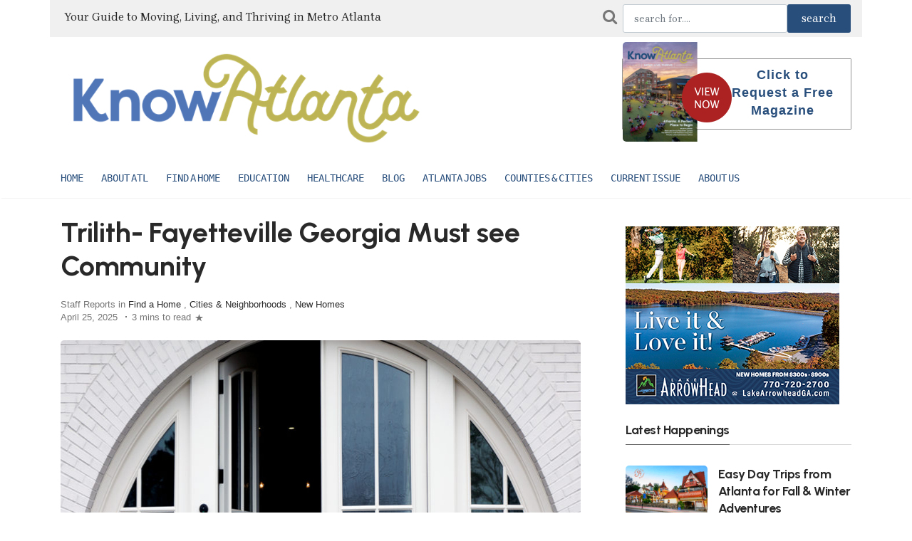

--- FILE ---
content_type: text/html; charset=UTF-8
request_url: https://www.knowatlanta.com/feature-stories-on-atlanta/pinewood-forest
body_size: 11761
content:
<!DOCTYPE html>
<html lang="en">
	<head>
		<!-- Meta tags -->
		<meta charset="utf-8">
		<meta name="viewport" content="width=device-width, initial-scale=1">
		<title>Trilith- Fayetteville Georgia Must see Community | KnowAtlanta - Atlanta's Relocation Guide</title>
		
		
		<link rel="shortcut icon" href="/favicon.ico">
		<meta name="theme-color" content="#ffffff">

		<link rel="apple-touch-icon-precomposed" sizes="57x57" href="/favico/apple-touch-icon-57x57.png" />
		<link rel="apple-touch-icon-precomposed" sizes="114x114" href="/favico/apple-touch-icon-114x114.png" />
		<link rel="apple-touch-icon-precomposed" sizes="72x72" href="/favico/apple-touch-icon-72x72.png" />
		<link rel="apple-touch-icon-precomposed" sizes="144x144" href="/favico/apple-touch-icon-144x144.png" />
		<link rel="apple-touch-icon-precomposed" sizes="60x60" href="/favico/apple-touch-icon-60x60.png" />
		<link rel="apple-touch-icon-precomposed" sizes="120x120" href="/favico/apple-touch-icon-120x120.png" />
		<link rel="apple-touch-icon-precomposed" sizes="76x76" href="/favico/apple-touch-icon-76x76.png" />
		<link rel="apple-touch-icon-precomposed" sizes="152x152" href="/favico/apple-touch-icon-152x152.png" />
		<link rel="icon" type="image/png" href="/favico/favicon-196x196.png" sizes="196x196" />
		<link rel="icon" type="image/png" href="/favico/favicon-96x96.png" sizes="96x96" />
		<link rel="icon" type="image/png" href="/favico/favicon-32x32.png" sizes="32x32" />
		<link rel="icon" type="image/png" href="/favico/favicon-16x16.png" sizes="16x16" />
		<link rel="icon" type="image/png" href="/favico/favicon-128.png" sizes="128x128" />
		<meta name="msapplication-TileImage" content="/favico/mstile-144x144.png" />
		<meta name="msapplication-square70x70logo" content="/favico/mstile-70x70.png" />
		<meta name="msapplication-square150x150logo" content="/favico/mstile-150x150.png" />
		<meta name="msapplication-wide310x150logo" content="/favico/mstile-310x150.png" />
		<meta name="msapplication-square310x310logo" content="/favico/mstile-310x310.png" />


			<meta name="robots" content="index,follow" />
	<meta name="description" content="When Trilith Studios opened its doors four years ago, the one-million-square-foot campus did something remarkable: it helped turn Georgia into the number one filming location in th...">
	<meta property="og:description" content="When Trilith Studios opened its doors four years ago, the one-million-square-foot campus did something remarkable: it helped turn Georgia into the number one filming location in th..." />
	<meta property="og:title" content="Trilith- Fayetteville Georgia Must see Community | KnowAtlanta - Atlanta's Relocation Guide" />
	<meta property="og:site_name" content="knowatlanta.com" />
	<meta property="og:url" content="https://www.knowatlanta.com/feature-stories-on-atlanta/pinewood-forest"/>

		<!-- Bootstrap, Font Awesome, Aminate, Owl Carausel, Normalize CSS -->
		<link href="/css/bootstrap.css" rel="stylesheet">
		<link href="/css/font-awesome.min.css" rel="stylesheet">
		<link href="/css/owl.carousel.min.css" rel="stylesheet">
		<link href="/css/owl.theme.default.min.css" rel="stylesheet">

		<!-- Site CSS -->
		<link href="/css/style.css" rel="stylesheet">
		<link href="/css/widgets.css" rel="stylesheet">
		<link href="/css/color-default.css" rel="stylesheet">
		<link href="/css/responsive.css" rel="stylesheet">
		<link href="/assets/css/theme-main.min.css" rel="stylesheet">

		<!-- Google fonts-->
		<link href="https://fonts.googleapis.com/css2?family=Urbanist:wght@700;800&family=Brygada+1918:wght@400;600;700&display=swap" rel="stylesheet">

		<!-- Icons fonts-->
		<link href="/css/fontello.css" rel="stylesheet">
		
		<!-- Bootstrap Icons -->
    	<link href="https://cdn.jsdelivr.net/npm/bootstrap-icons@1.11.3/font/bootstrap-icons.css" rel="stylesheet">

			<style>
	
	.entry-main-content img, .entry-main-content img.alignleft {
		float:left;
		margin-right: 20px
	}
	.entry-main-content img.alignright {
		float:right;
		margin-left: 20px;
	}
	.highlightText {
		color: #2C82BE;
	}
	.workHeader {
		vertical-align: middle;
		padding-right: 10px;
		text-align: right;
	}
	.workText {
		vertical-align: middle;
		font-size: 140%;
		text-align: right;
	}

	A.subLink {
		font-size: 18px; color: var(--blue-ridge); text-decoration: underline;
	}
</style>

		<style>
			:root {
				--magnolia: #E9EBDC;
				--coastal-blue: #5276B6;
				--clay: #DB5B3D;
				--moss: #BCB454;
				--mustard: #ECA949;
				--white: #ffffff;
				--brick: #5B1A1E;
				--peach: #E5906F;
				--olive: #7B7B48;
				--juniper: #3B5F60;
				--blue-ridge: #284E7C;
				--sky: #DAE4EE;
				--brygada: 'Brygada 1918', serif;
				--urbanist: 'Urbanist', sans-serif;
			}
			
			body {
				font-family: var(--brygada);
			}
			
			h1, h2, h3, h4, h5, h6 {
				font-family: var(--urbanist);
				font-weight: 700;
				letter-spacing: -0.5px;
			}
			
			.colorLink {color: var(--blue-ridge); font-weight: bold;}
			.colorUlLink {
				text-decoration: underline;
				text-decoration-color: var(--blue-ridge);
				font-weight: bold;
			}
			.highlightText {
				color: var(--blue-ridge);
			}
			.logo_address_f {
				width: 270px;
				margin-right: 30px;
			}
			.address_f {
				font-size: 15px;
				margin: 10px 0 20px 0;
				line-height: 18px;
				width: 100%;
			}
			#footer-articles a {
				color: #fff;
			}
			.footer-lower {
				width: 100%;
				margin: auto;
				padding: 20px 20px 0px 20px;
				/* height: 72px; */
				background-color: var(--juniper);
				color: #b0b0b0;
				font-size: 12px;
				text-transform: uppercase;
				text-align: center;
			}

			/* Footer */
	        .ka-footer {
	            background: var(--mustard);
	            color: #fff;
	            text-align: center;
	            padding: 2.3rem 0 1.5rem 0;
	        }
	        .ka-btn-main {
	            margin: 1.5rem 0;
	            background: var(--mustard);
	            color: #333 !important;
	        }
	        .ka-btn-main:hover {
	            background: var(--blue-ridge);
	            color: #fff !important;
	        }
	        .ka-footer .ka-socials a {
	            display: inline-block;
	            margin: 0 0.33rem;
	            color: #fff;
	            font-size: 1.45rem;
	            transition: color .2s;
	        }
	        .ka-footer .ka-socials a:hover {
	            color: var(--blue-ridge);
	        }
	        .ka-footer small {
	            font-size: 0.92rem;
	            color: #eee;
	            margin-top: 1.3rem;
	            display: block;
	        }

			.modal-backdrop {
				background-color: #f4f4f4;
				opacity: 0.98;
			}
		</style>
	</head>
	<body class="archive">
		<div class="wrapper">
			<div class="container">
				<div class="row">
					<div class="d-none col-lg-8 d-lg-block" style="background-color: #F0F0F0; padding: 12px 6px 16px 20px; vertical-align: middle;">
						
							<span style="font-size:16px">Your Guide to Moving, Living, and Thriving in Metro Atlanta</span>
						
					</div>
					<div class="col-md-12 col-lg-4 align-self-end mb-4 mb-md-0" style="background-color: #F0F0F0; padding: 6px 16px;">
						<form action="https://www.knowatlanta.com/article-search" method="POST">
							<div id="my_name_gvlaaBftU4rweVJS_wrap" style="display:none;">
        <input name="my_name_gvlaaBftU4rweVJS" type="text" value="" id="my_name_gvlaaBftU4rweVJS">
        <input name="valid_from" type="text" value="[base64]">
    </div>
							<input type="hidden" name="_token" value="k0n0NWJbDmeQzt2dOAdoNRAOEIug8mdyVO2xmd1t">							<div class="d-flex">
								<i class="fa fa-search pr-2" style="font-size: 22px; color: #777777; padding-top: 6px"></i>
								<input name="searchTerm" id="searchTerm" value="" class="form-control" placeholder="search for....">
								<input class="btn btn-active" type="submit" name="searchbtn" id="searchbtn" value="search" style="font-size:1rem">
							</div>
						</form>
					</div>
				</div>
			</div>
		</div>


		<div class="top-scroll-bar"></div>
		
		<div class=" d-lg-none d-md-block d-sm-block">
			<div class="">
				<div class="container mobile-menu-fixed pr-5"> 
					<div class="header-inner shadowfiend-site-container">
						<div class="logo" style="height: 65px">
							 
								<a href="/"><img style="max-height: 65px" src="/images/ka-logo-600w.png" class="" alt="Know Atlanta"></a>
							
						</div>
						
					</div>

					<a href="javascript:void(0)" class="menu-toggle-icon">
						<span class="lines"></span>
					</a>
				</div> 
			</div>         

			<div class="mobi-menu">
				<div class="mobi-menu__logo navbar-brand">
					 
						<a href="/"><img style="max-height: 120px" src="/images/ka-logo-600w.png" class="" alt="Know Atlanta"></a>
					
					 
				</div>
				
				<nav>
					<ul><li><a href="/">Home</a></li><li class="menu-item-has-children"><a href="/category/about-atlanta/">About ATL</a><ul class="sub-menu"><li><a href="/blog/">Atlanta News</a></li><li><a href="/category/feature-stories-on-atlanta/">Atlanta Features</a></li><li><a href="/category/about-atlanta/atlanta-basics/">Atlanta information</a></li><li><a href="/category/about-atlanta/things-to-do/">Atlanta area things to do</a></li><li><a href="/category/about-atlanta/where-to-stay/">Where to stay</a></li></ul></li><li class="menu-item-has-children"><a href="/category/find-a-home/">Find a Home</a><ul class="sub-menu"><li><a href="/category/find-a-home/new-homes/">Metro Atlanta New Home Builders</a></li><li><a href="/category/find-a-home/active-55-senior-living/">Active 55+/Senior living</a></li><li><a href="/category/find-a-home/realtor-home-services/">Realtors &amp; Relocation Companies</a></li><li><a href="/category/find-a-home/leasing/">Leasing- Apartments and Corporate rentals</a></li><li><a href="/category/find-a-home/luxury-homes/">Luxury Homes</a></li><li><a href="/category/find-a-home/finance-mortgage-insurance/">Banking and Mortgages</a></li><li><a href="/category/find-a-home/cable-and-utilities/">Utility Providers</a></li></ul></li><li class="menu-item-has-children"><a href="/category/education/">Education</a><ul class="sub-menu"><li><a href="/category/education/private-schools/">Atlanta Private Schools</a></li><li><a href="/category/education/early-education/">Daycares & Preschools</a></li><li><a href="/category/education/specialty-schools/">Special Needs Schools</a></li><li><a href="/category/education/public-schools/">Public Schools</a></li><li><a href="/category/education/colleges-universities/">Colleges/Universities/Tech Schools</a></li></ul></li><li><a href="/category/health-care/">Healthcare</a></li><li><a href="/blog">Blog</a></li><li><a href="/category/business/">Atlanta Jobs</a></li><li class="menu-item-has-children"><a href="/atlanta-metro-counties-cities/">Counties & Cities</a><ul class="sub-menu"><li><a href="/atlanta-metro-counties-cities/">County/City Data</a></li><li><a href="/category/city-focus/">City/Neighborhood Articles</a></li></ul></li><li><a href="/publications/">Current Issue</a></li><li class="menu-item-has-children"><a href="/knowatlanta/">About Us</a><ul class="sub-menu"><li><a href="https://www.nspmag.com">About New South Publishing Inc.</a></li><li><a href="/advertising/">Advertising</a></li><li><a href="/contact-us-2/">Contact Us</a></li></ul></li></ul>
				</nav>                
			</div>
		</div>

		
		<div class="pt-2 pt-md-0" id="wrapper">
			<header id="header" class="d-lg-block d-none">
				<div class="container">
					<div class="align-items-center w-100">
						<div class="header-inner shadowfiend-site-container">
							<div class="logo">
								<h1 class="logo float-left navbar-brand">
									 
									<a href="/"><img style="max-height: 140px" src="/images/ka-logo-600w.png" class="" alt="Know Atlanta"></a>
									
								</h1>
							</div>
							<div class="header-right float-right w-50 header-banner">
								<div class="request_mg_header float_right">
									<div id="wp_editor_widget-2" class="widgetSidebar">
										<p><a href="https://www.knowatlanta.com/magazine/knowatlanta-winter-2026" target="_blank"><img class="alignnone size-full wp-image-66" src="https://d2mrsnb46xvx0x.cloudfront.net/wp-content/uploads/2026/01/winter26-viewNow.png" alt=""></a></p>
										<p><a href="https://www.knowatlanta.com/request-magazine">Click to Request a Free Magazine</a></p>
									</div>
								</div>
							</div>
						</div>    
					</div>
					<div class="clearfix"></div>
				</div>
				<nav id="main-menu" class="stick d-lg-block d-none">
					<div class="container">
						<div class="menu-primary">
							
							<ul><li><a href="/">Home</a></li><li class="menu-item-has-children"><a href="/category/about-atlanta/">About ATL</a><ul class="sub-menu"><li><a href="/blog/">Atlanta News</a></li><li><a href="/category/feature-stories-on-atlanta/">Atlanta Features</a></li><li><a href="/category/about-atlanta/atlanta-basics/">Atlanta information</a></li><li><a href="/category/about-atlanta/things-to-do/">Atlanta area things to do</a></li><li><a href="/category/about-atlanta/where-to-stay/">Where to stay</a></li></ul></li><li class="menu-item-has-children"><a href="/category/find-a-home/">Find a Home</a><ul class="sub-menu"><li><a href="/category/find-a-home/new-homes/">Metro Atlanta New Home Builders</a></li><li><a href="/category/find-a-home/active-55-senior-living/">Active 55+/Senior living</a></li><li><a href="/category/find-a-home/realtor-home-services/">Realtors &amp; Relocation Companies</a></li><li><a href="/category/find-a-home/leasing/">Leasing- Apartments and Corporate rentals</a></li><li><a href="/category/find-a-home/luxury-homes/">Luxury Homes</a></li><li><a href="/category/find-a-home/finance-mortgage-insurance/">Banking and Mortgages</a></li><li><a href="/category/find-a-home/cable-and-utilities/">Utility Providers</a></li></ul></li><li class="menu-item-has-children"><a href="/category/education/">Education</a><ul class="sub-menu"><li><a href="/category/education/private-schools/">Atlanta Private Schools</a></li><li><a href="/category/education/early-education/">Daycares & Preschools</a></li><li><a href="/category/education/specialty-schools/">Special Needs Schools</a></li><li><a href="/category/education/public-schools/">Public Schools</a></li><li><a href="/category/education/colleges-universities/">Colleges/Universities/Tech Schools</a></li></ul></li><li><a href="/category/health-care/">Healthcare</a></li><li><a href="/blog">Blog</a></li><li><a href="/category/business/">Atlanta Jobs</a></li><li class="menu-item-has-children"><a href="/atlanta-metro-counties-cities/">Counties & Cities</a><ul class="sub-menu"><li><a href="/atlanta-metro-counties-cities/">County/City Data</a></li><li><a href="/category/city-focus/">City/Neighborhood Articles</a></li></ul></li><li><a href="/publications/">Current Issue</a></li><li class="menu-item-has-children"><a href="/knowatlanta/">About Us</a><ul class="sub-menu"><li><a href="https://www.nspmag.com">About New South Publishing Inc.</a></li><li><a href="/advertising/">Advertising</a></li><li><a href="/contact-us-2/">Contact Us</a></li></ul></li></ul>
							<span></span>
						</div>
					</div>
				</nav>        
			</header>


			<main id="content">
				<div class="content-widget">
					<div class="container">
						
						
							

	<div class="row">
		<div class="col-md-8">
			<div class="entry-header">                        
				<div class="mb-5">
					<h1 class="entry-title mb-4 mt-0">Trilith- Fayetteville Georgia Must see Community</h1>
					<div class="entry-meta align-items-center mb-4">
						 Staff Reports 
						in 							<a href="https://www.knowatlanta.com/category/find-a-home" rel="category tag">Find a Home</a> 
							, 
													<a href="https://www.knowatlanta.com/category/city-focus" rel="category tag">Cities &amp; Neighborhoods</a> 
							, 
													<a href="https://www.knowatlanta.com/category/new-homes" rel="category tag">New Homes</a> 
							 
												<br>
												<span>April 25, 2025</span>
						<span class="middotDivider"></span>
						<span class="readingTime" title="3 mins to read">3 mins to read</span>
						<span class="svgIcon svgIcon--star">
							<svg class="svgIcon-use" width="15" height="15">
								<path d="M7.438 2.324c.034-.099.09-.099.123 0l1.2 3.53a.29.29 0 0 0 .26.19h3.884c.11 0 .127.049.038.111L9.8 8.327a.271.271 0 0 0-.099.291l1.2 3.53c.034.1-.011.131-.098.069l-3.142-2.18a.303.303 0 0 0-.32 0l-3.145 2.182c-.087.06-.132.03-.099-.068l1.2-3.53a.271.271 0 0 0-.098-.292L2.056 6.146c-.087-.06-.071-.112.038-.112h3.884a.29.29 0 0 0 .26-.19l1.2-3.52z"></path>
							</svg>
						</span>
					</div>
											<figure class="image zoom mt-4 mb-4">
							<img src="//d2mrsnb46xvx0x.cloudfront.net/wp-content/uploads/2018/07/pinewood_forest_profile-900x500.jpg" class="attachment-post-thumbnail size-post-thumbnail wp-post-image" alt="Trilith- Fayetteville Georgia Must see Community" width="900" height="500">
						</figure><!-- .post-thumbnail -->
									</div>    
			</div>


			<article class="entry-wraper mb-5">
				<div class="entry-left-col">
					<div class="social-sticky">
						<a class="fb" href="https://www.facebook.com/sharer.php?u=https%3A%2F%2Fwww.knowatlanta.com%2Ffeature-stories-on-atlanta%2Fpinewood-forest&amp;t=Trilith-+Fayetteville+Georgia+Must+see+Community" title="Share on Facebook" target="_blank"><i class="fa fa-facebook"></i></a>
						<a class="tw" href="https://twitter.com/intent/tweet?source=https%3A%2F%2Fwww.knowatlanta.com%2Ffeature-stories-on-atlanta%2Fpinewood-forest&amp;text=Trilith-+Fayetteville+Georgia+Must+see+Community" target="_blank" title="Tweet"><i class="fa fa-twitter"></i></a>
						<a href="http://pinterest.com/pin/create/button/?url=https%3A%2F%2Fwww.knowatlanta.com%2Ffeature-stories-on-atlanta%2Fpinewood-forest&amp;description=Trilith-+Fayetteville+Georgia+Must+see+Community" target="_blank" title="Pin it"><i class="fa fa-pinterest"></i></a>
					</div>
				</div>
				
				<div class="entry-main-content">

					<p><p>When <a href="https://www.trilithstudios.com/">Trilith Studios</a> opened its doors four years ago, the one-million-square-foot campus did something remarkable: it helped turn Georgia into the number one filming location in the world. Myriad blockbusters, including many within the Marvel Universe, have been produced on the property, which is located just south of Atlanta in <a href="https://fayetteville-ga.gov/">Fayetteville</a>. Approximately 4,000 people work on the production campus every day, and a thriving industry has sprung up around the studio. And while that is an incredible feat, the studio has also done something else that is equally unprecedented: it has prompted the creation of an entire town directly across the street.</p>
<p>Situated on 235 exquisite acres of bucolic farmland, <a href="https://www.trilith.com/">Trilith</a> is a community unlike any other. “The original idea was to create a community that was planned around the ecosystem of the film industry. But it has become a cluster for creatives,” says Rob Parker, president of Trilith, LLC. “This is now a community for storytellers, artists, and their patrons. Just like musicians go to Nashville and gymnasts go to Colorado Springs, storytellers are coming to  Trilith.”</p>
<p>What’s attracting those individuals is the genuinely unique live-work-play environment of Trilith, which is distinctly different from other master-planned communities. On the residential side, the community will feature 600 single-family homes, 100 townhomes and 600 multifamily apartment units. The community can even accommodate micro-homes and tiny homes. When it comes to features, the homes boast everything from gourmet kitchens and 10-foot ceilings to private courtyards and professional landscaping, and homeowners can work with the community’s design team to customize their residences. Furthermore, each home within Pinewood Forest is 100 percent geothermal and uses the Earth’s constant temperature to heat or cool with greater efficiency, saving homeowners between 40 and 70 percent on their HVAC bills.</p>
<blockquote><p>Each home within Trilith is 100 percent geothermal and uses the Earth’s constant temperature to heat or cool with greater efficiency, saving homeowners between 40 and 70 percent on their HVAC bills.</p></blockquote>
<p>What’s more, the setting in which these homes are located is beyond what people might expect when thinking about a location that’s south of a major metropolitan city and only 20 minutes from <a href="https://www.atl.com/">Hartsfield-Jackson Atlanta International Airport.</a> In addition to the entire community being situated on beautiful forest land, Parker notes that more than 50 percent of the community has been dedicated for green space, a wetland preserve and boardwalks that traverse the property. “Every home is either located on a park or within a block of a park,” he says. “There are patches of green everywhere you look. We’ve basically looked at golf course living and given the golf course to everybody.</p>
<p>Of course, what truly makes Trilith stand out is the fact that it has managed to blend a rural setting with an urban feel. In fact, the town’s design is steeped in new urbanism, which promotes environmentally friendly living habits through the creation of walkable neighborhoods. And that is exactly what the Trilith team have done by devising a spectacular European-meets-Southern-inspired Town Center that is the focal point of the community. The 25-acre district, located in the heart of the town, will include everything residents could ever want just footsteps from their front doors: 12 chef-driven restaurants, a performing arts center, a boutique hotel and a select service/extended stay hotel, more than 70,000 square feet of retail and commercial space, a 60,000-square-foot Piedmont Wellness Center, galleries and collaborative working space, as well as traditional amenities like pools, sports courts and more. There is even a micro-school that speaks to the educational needs of highly creative children; <a href="https://www.theforest.school/">The Forest School</a> uses Socratic discussions, e-learning, hands-on projects, apprenticeships and more to provide students with a self-paced, purposeful education.</p>
<p>“With Trilith, we wanted to answer the question, ‘Is there a better way to live?’” We looked at how people thrive, how they flourish. We considered happiness factors, and we have built all of that into this community,” Parker observes.</p>
<p>The community is planning for 1,300 residences to be completed within seven to ten years. While that is underway, the focus is on  the Town Center,  where the community comes to life with dining &amp; shopping. And as the town rises from the farmland that surrounds it, people of all ages are flocking to Trilith, with everyone from millennials to empty nesters, as well as film industry professionals from Los Angeles, New York and London, recognizing the amazing opportunity that lies within the community.</p>
<p>“It’s pretty remarkable. Beauty is built into everything here,” Parker concludes. “When we started, we wanted to build a town across from this incredible creative space. But it has grown to be so much more. It’s grown into building a better way to live. And we’re delivering on that promise.”</p>
<p>For more information, visit <a href="https://www.trilith.com/">Trilith.</a></p>
</p>

					<div class="clearfix"></div>
				</div>

				<div class="entry-bottom row">
					<div class="col-lg-8 col-md-12">
						<div class="tags-wrap heading">
							<span class="tags">
																	<a href="https://www.knowatlanta.com/tag/fayetteville" rel="tag">fayetteville</a>
																	<a href="https://www.knowatlanta.com/tag/trilith" rel="tag">#trilith</a>
																	<a href="https://www.knowatlanta.com/tag/theforestschool" rel="tag">#theforestschool</a>
																	<a href="https://www.knowatlanta.com/tag/trilithstudios" rel="tag">#trilithstudios</a>
															</span>
						</div>
					</div>
					<div class="col-lg-4 col-md-12 social-network text-center text-sm-right">
						Share this post         
						<a class="fb" href="https://www.facebook.com/sharer.php?u=https%3A%2F%2Fwww.knowatlanta.com%2Ffeature-stories-on-atlanta%2Fpinewood-forest&amp;t=Trilith-+Fayetteville+Georgia+Must+see+Community" title="Share on Facebook" target="_blank"><i class="fa fa-facebook"></i></a>
						<a class="tw" href="https://twitter.com/intent/tweet?source=https%3A%2F%2Fwww.knowatlanta.com%2Ffeature-stories-on-atlanta%2Fpinewood-forest&amp;text=Trilith-+Fayetteville+Georgia+Must+see+Community" target="_blank" title="Tweet"><i class="fa fa-twitter"></i></a>
						<a href="http://pinterest.com/pin/create/button/?url=https%3A%2F%2Fwww.knowatlanta.com%2Ffeature-stories-on-atlanta%2Fpinewood-forest&amp;description=Trilith-+Fayetteville+Georgia+Must+see+Community" target="_blank" title="Pin it"><i class="fa fa-pinterest"></i></a>
					</div>
				</div><!--AUTHOR-->
			</article>
			
							<div class="related-posts mb-5">		
					<h4 class="text-center widget-title">
						<span>Maybe you are interested</span>
					</h4>
					<div class="row justify-content-between ml-0" style="padding-top: 20px">
																				<article class="col-md-6 mb-3">
								<div class="mb-3 d-flex row">
																			<div class="col-md-3 bgcover" onclick="window.location.href='https://www.knowatlanta.com/forsyth/otp-evolution-brings-intown-lifestyle-to-atlantas-surrounding-communities'" style="background-image:url(//d2mrsnb46xvx0x.cloudfront.net/wp-content/uploads/2019/04/OTP_feature_open-resize-e1557322714914-400x348.jpg);">&nbsp;</div>
																		<div class="entry-content col-md-9">
										<h5 class="entry-title mb-3">
											<a class="post-title" title="OTP Evolution Brings Intown Lifestyle to Atlanta Communities" href="https://www.knowatlanta.com/forsyth/otp-evolution-brings-intown-lifestyle-to-atlantas-surrounding-communities">OTP Evolution Brings Intown Lifestyle to Atlanta Communities</a>
										</h5>
										<div class="entry-excerpt">
											<p>Beyond the City Limits 
												<a class="colorLink" href="https://www.knowatlanta.com/forsyth/otp-evolution-brings-intown-lifestyle-to-atlantas-surrounding-communities">read more</a>
											</p>
										</div>
									</div>
								</div>
							</article>
							<div class="divider-2"></div>
																				<article class="col-md-6 mb-3">
								<div class="mb-3 d-flex row">
																			<div class="col-md-3 bgcover" onclick="window.location.href='https://www.knowatlanta.com/features/city-profile-fayettevillegeorgia'" style="background-image:url(https://d2mrsnb46xvx0x.cloudfront.net/wp-content/uploads/2025/10/Fayetteville-courthouse-3-400x600.jpg);">&nbsp;</div>
																		<div class="entry-content col-md-9">
										<h5 class="entry-title mb-3">
											<a class="post-title" title="City Profile - Fayetteville Georgia" href="https://www.knowatlanta.com/features/city-profile-fayettevillegeorgia">City Profile - Fayetteville Georgia</a>
										</h5>
										<div class="entry-excerpt">
											<p>With a growing population, top-tier schools, a world-class hospital and one of the most educated workforces in the region, Fayetteville is now strategically redefining itself as a premier destination for sports tourism, world-class film and television production, live entertainment and business travel. 
												<a class="colorLink" href="https://www.knowatlanta.com/features/city-profile-fayettevillegeorgia">read more</a>
											</p>
										</div>
									</div>
								</div>
							</article>
							<div class="divider-2"></div>
											</div>
				</div>
			
			<div class="divider"></div>
		</div> <!--col-md-8-->



		
		<div class="col-md-4 pl-md-5 sticky-sidebar mt-3">                    
			<div class="sidebar">
	<div class="embed-responsive embed-responsive-1by1 mb-4" style="max-height: 250px; max-width: 300px">
		<div data-embed-src="https://ads.knowatlanta.com/adverts/RG7KyNp5PZ/embed"></div><script type="text/javascript" src="https://ads.knowatlanta.com/assets/corals/plugins/advert/js/embed.js"></script>
	</div>

	<h5 class="spanborder mt-4">
        <span>Latest Happenings</span>
    </h5>

<ul>
            
        <li class="d-flex mb-0">
            <article>
                <div class="mb-0 d-flex row">
                    <figure class="col-5 col-lg-5"><a href="https://knowrestate.com/blog/festive-day-trips-in-the-metro-area"><img src="https://d2mrsnb46xvx0x.cloudfront.net/wp-content/uploads/2023/12/KA-FallWinter-Day-Trips-150x90.png" alt="Easy Day Trips from Atlanta for Fall &amp; Winter Adventures"></a></figure>
                    <div class="entry-content col-7 col-lg-7 col-md-12 col-sm-12 pl-sm-0">
                        <h5 class="entry-title-3 mb-3"><a href="https://knowrestate.com/blog/festive-day-trips-in-the-metro-area">Easy Day Trips from Atlanta for Fall &amp; Winter Adventures</a></h5>
                        <div class="entry-meta align-items-center"></div>
                    </div>
                </div>
            </article>
        </li>
                    <div class="divider" style="margin: 0px 0px 12px 0px"></div>
                    
        <li class="d-flex mb-0">
            <article>
                <div class="mb-0 d-flex row">
                    <figure class="col-5 col-lg-5"><a href="https://knowrestate.com/blog/celebrate-the-holidays-atl-style"><img src="https://d2mrsnb46xvx0x.cloudfront.net/wp-content/uploads/2024/11/ATL-Holiday-Events-Blog-Header-Image-150x90.png" alt="Celebrate the Holidays ATL-Style"></a></figure>
                    <div class="entry-content col-7 col-lg-7 col-md-12 col-sm-12 pl-sm-0">
                        <h5 class="entry-title-3 mb-3"><a href="https://knowrestate.com/blog/celebrate-the-holidays-atl-style">Celebrate the Holidays ATL-Style</a></h5>
                        <div class="entry-meta align-items-center"></div>
                    </div>
                </div>
            </article>
        </li>
                    <div class="divider" style="margin: 0px 0px 12px 0px"></div>
                    
        <li class="d-flex mb-0">
            <article>
                <div class="mb-0 d-flex row">
                    <figure class="col-5 col-lg-5"><a href="https://knowrestate.com/blog/your-ultimate-atlanta-holiday-checklist"><img src="https://d2mrsnb46xvx0x.cloudfront.net/wp-content/uploads/2025/12/ATL-Dec-Holiday-Checklist-150x90.png" alt="Your Ultimate Atlanta Holiday Checklist"></a></figure>
                    <div class="entry-content col-7 col-lg-7 col-md-12 col-sm-12 pl-sm-0">
                        <h5 class="entry-title-3 mb-3"><a href="https://knowrestate.com/blog/your-ultimate-atlanta-holiday-checklist">Your Ultimate Atlanta Holiday Checklist</a></h5>
                        <div class="entry-meta align-items-center"></div>
                    </div>
                </div>
            </article>
        </li>
                    <div class="divider" style="margin: 0px 0px 12px 0px"></div>
                    
        <li class="d-flex mb-0">
            <article>
                <div class="mb-0 d-flex row">
                    <figure class="col-5 col-lg-5"><a href="https://knowrestate.com/blog/atlanta-cup"><img src="https://d2mrsnb46xvx0x.cloudfront.net/wp-content/uploads/2025/11/KA-ATL-Cup-150x90.png" alt="Coming Soon: Atlanta Cup 2025 at Gas South Arena"></a></figure>
                    <div class="entry-content col-7 col-lg-7 col-md-12 col-sm-12 pl-sm-0">
                        <h5 class="entry-title-3 mb-3"><a href="https://knowrestate.com/blog/atlanta-cup">Coming Soon: Atlanta Cup 2025 at Gas South Arena</a></h5>
                        <div class="entry-meta align-items-center"></div>
                    </div>
                </div>
            </article>
        </li>
                    <div class="divider" style="margin: 0px 0px 12px 0px"></div>
                    
        <li class="d-flex mb-0">
            <article>
                <div class="mb-0 d-flex row">
                    <figure class="col-5 col-lg-5"><a href="https://knowrestate.com/blog/ring-in-the-new-year-in-atlanta"><img src="https://d2mrsnb46xvx0x.cloudfront.net/wp-content/uploads/2024/12/KA-New-Years-1-1-150x90.png" alt="Ring in the New Year in Atlanta!"></a></figure>
                    <div class="entry-content col-7 col-lg-7 col-md-12 col-sm-12 pl-sm-0">
                        <h5 class="entry-title-3 mb-3"><a href="https://knowrestate.com/blog/ring-in-the-new-year-in-atlanta">Ring in the New Year in Atlanta!</a></h5>
                        <div class="entry-meta align-items-center"></div>
                    </div>
                </div>
            </article>
        </li>
            </ul>	
	<h5 class="spanborder mt-4">
        <span>Recent Articles</span>
    </h5>

<ul>
            
        <li class="d-flex mb-0">
            <article>
                <div class="mb-0 d-flex row">
                    <figure class="col-5 col-lg-5"><a href="https://knowrestate.com/features/working-for-the-weekend"><img src="https://d2mrsnb46xvx0x.cloudfront.net/wp-content/uploads/2025/11/daniel-j-schwarz-uXnx1Xm-Seo-unsplash-1-150x100.jpg" alt="Working for the Weekend"></a></figure>
                    <div class="entry-content col-7 col-lg-7 col-md-12 col-sm-12 pl-sm-0">
                        <h5 class="entry-title-3 mb-3"><a href="https://knowrestate.com/features/working-for-the-weekend">Working for the Weekend</a></h5>
                        <div class="entry-meta align-items-center"></div>
                    </div>
                </div>
            </article>
        </li>
            </ul>
	<div class="embed-responsive embed-responsive-1by1 mt-4 mb-4" style="max-height: 250px; max-width: 300px">
		<div data-embed-src="https://ads.knowatlanta.com/adverts/RG7KyNp5PZ/embed"></div><script type="text/javascript" src="https://ads.knowatlanta.com/assets/corals/plugins/advert/js/embed.js"></script>
	</div>
</div>		</div>
	</div>
					   
					</div>
				</div>

				<div class="">
					<div class="container">
						<div class="leaderboard-banner embed-responsive embed-responsive-1by1" style="max-height: 90px; max-width: 728px; display:none">
							<div class="embed-responsive-item mt-2 mb-2" data-embed-src="https://ads.knowatlanta.com/adverts/0xazOkznPq/embed"></div><script type="text/javascript" src="https://ads.knowatlanta.com/assets/corals/plugins/advert/js/embed.js"></script>
						</div>
						<div class="island-banner embed-responsive embed-responsive-1by1 mt-4 mb-4" style="max-height: 250px; max-width: 300px; display:none">
							<div data-embed-src="https://ads.knowatlanta.com/adverts/RG7KyNp5PZ/embed"></div><script type="text/javascript" src="https://ads.knowatlanta.com/assets/corals/plugins/advert/js/embed.js"></script>
						</div>
						<div class="hr"></div>
					</div>
				</div>
			</main>
			

			

			<footer class="ka-footer">
		        <div class="container">
		            <div class="row">
		                <div class="col-md-8">
		                    <div>
		                        <div class="mb-2" style="font-family:var(--urbanist); font-size:1.5rem; font-weight:700;">
		                            Let's build the future of Metro Atlanta together.
		                        </div>
		                        <div style="font-family:var(--brygada); font-size:1.25rem; margin-bottom: 1rem;">
		                            Whether you’re an advertiser, realtor, reader, or community partner, we’d love to connect.
		                        </div>
		                        <div style="font-family:var(--brygada); font-size:1.25rem; margin-bottom: 1rem;">
		                            <button class="btn btn-active" onclick="location.href='mailto:info@nspmag.com';">Contact the KnowAtlanta Team</button>
		                        </div>
		                    </div>
		                    
		                    

		                    <div class="pt-4">
		                    KnowAtlanta is a publication of New South Publishing, Inc.<br>
		                    9040 Roswell Road
		                    Suite 210
		                    Atlanta, GA 30350 (770) 650-1102
		                    </div>
		                    <small>&copy; 2026 New South Publishing. All rights reserved.</small>
		                    <div class="ka-socials mb-3 mt-3">
		                        <a href="https://www.linkedin.com/company/knowatlanta-relocation-guide/" aria-label="LinkedIn"><i class="bi bi-linkedin"></i></a>
		                        <a href="https://www.facebook.com/knowatlanta" aria-label="Facebook" target="_blank"><i class="bi bi-facebook"></i></a>
		                        <a href="https://www.instagram.com/knowatlanta/" aria-label="Instagram" target="_blank"><i class="bi bi-instagram"></i></a>
		                        <a href="https://x.com/knowatlanta" aria-label="X / Twitter" target="_blank"><i class="bi bi-twitter-x"></i></a>
		                    </div>
		                </div>
		                <div class="col-md-4"><img src="/images/mlt-white.png" width="300"></div>
		            </div>
		        </div>
		    </footer>
			<footer class="footer-lower">
				<div class="container">
					<div class="row clear-fix">
						<div class="col-lg-6 center text-lg-center text-xs-center">
							<p style="font-size: 14px; text-transform: none">Information Deemed Reliable But Not Guaranteed If you believe any FMLS listing contains material that infringes your copyrighted work please <a href="https://www.fmls.com/pub/dmca.cfm" target="_blank" rel="nofollow" style="color: #b0b0b0;">click here</a> to review our DMCA policy and learn how to submit a takedown request.© 2626 FMLS</p>
						</div>
						<div class="col-lg-6 d-none d-lg-block">
							<form name="loginUserForm" id="loginUserForm" class="form-inline" action="/login" method="post">
								<input type="hidden" name="_token" value="k0n0NWJbDmeQzt2dOAdoNRAOEIug8mdyVO2xmd1t">								<input type="text" name="email" id="user_email" class="form-control form-control-sm" value="" size="20" required placeholder="Username" style="font-size: 13px; height: 34px; padding: 7px">
								<input type="password" name="password" id="user_pass" class="form-control form-control-sm ml-2" value="" size="20" required placeholder="Password" style="font-size: 13px; height: 34px; padding: 7px">
								<input type="submit" name="loginBtn" id="loginBtn" class="ml-2 btn btn-active" value="Login">
							</form>
						</div>
					</div>
				</div>
			</footer>


		</div> <!--#wrapper-->

		
		
		<!--Scripts-->
		<script src="/js/jquery.min.js"></script>
		<script src="/js/bootstrap.js"></script>
		<script src="/js/jquery-scrolltofixed-min.js"></script>
		<script src="/js/theia-sticky-sidebar.js"></script>
		<script src="/js/scripts.js"></script>



		<script language="JavaScript" type="text/javascript">
			$(document).ready(function() {
				var isPhone = window.innerWidth < 768;
				console.log(isPhone);
    			$('.island-banner').toggle(isPhone);
    			$('.leaderboard-banner').toggle(!isPhone);

				$('#loginUserForm').on('submit', function() {
					$('#blockAppDialog').modal({backdrop: 'static', keyboard: false});
					if( $('#user_email').val() != '' && $('#user_pass').val() != '') {
						$('#loginBtn').attr({disabled:"true", value: "Logging In..."});
						document.loginUserForm.submit();
					} else {
						return false;
					}
				});
			});

			function parseUri (str) {
				var o   = parseUri.options,
					m   = o.parser[o.strictMode ? "strict" : "loose"].exec(str),
					uri = {},
					i   = 14;

				while (i--) uri[o.key[i]] = m[i] || "";

				uri[o.q.name] = {};
				uri[o.key[12]].replace(o.q.parser, function ($0, $1, $2) {
					if ($1) uri[o.q.name][$1] = $2;
				});

				return uri;
			};

			parseUri.options = {
				strictMode: false,
				key: ["source","protocol","authority","userInfo","user","password","host","port","relative","path","directory","file","query","anchor"],
				q:   {
					name:   "queryKey",
					parser: /(?:^|&)([^&=]*)=?([^&]*)/g
				},
				parser: {
					strict: /^(?:([^:\/?#]+):)?(?:\/\/((?:(([^:@]*)(?::([^:@]*))?)?@)?([^:\/?#]*)(?::(\d*))?))?((((?:[^?#\/]*\/)*)([^?#]*))(?:\?([^#]*))?(?:#(.*))?)/,
					loose:  /^(?:(?![^:@]+:[^:@\/]*@)([^:\/?#.]+):)?(?:\/\/)?((?:(([^:@]*)(?::([^:@]*))?)?@)?([^:\/?#]*)(?::(\d*))?)(((\/(?:[^?#](?![^?#\/]*\.[^?#\/.]+(?:[?#]|$)))*\/?)?([^?#\/]*))(?:\?([^#]*))?(?:#(.*))?)/
				}
			};

			jQuery.fn.utm_tracking = function(source, medium, campaign, addClick) {
				if (undefined == addClick) { 
					addClick = false;
				}

				jQuery(this).find('a[href!=""]').each(function() {
					var url = jQuery(this).attr('href');
					var uriObj = parseUri(url);

					var skipDomains = ['dev.knowatlanta.com','www.knowatlanta.com','www.knowatlantarealestate.com','laravel.knowatlanta.com','void(0)'];
					if (uriObj.host != '' && skipDomains.indexOf(uriObj.host) === -1) {
												if (jQuery(this).attr('href').indexOf('?') === -1) {
							jQuery(this).attr( 'href', url + '?utm_source=' + source + '&utm_medium=' + medium + '&utm_campaign=' + campaign );
						} else {
							jQuery(this).attr( 'href', url + '&utm_source=' + source + '&utm_medium=' + medium + '&utm_campaign=' + campaign );
						}
						jQuery(this).attr('target', '_blank').attr('rel','nofollow');
						if (addClick)
							jQuery(this).attr('onClick','vstWb("website")');
					}
				});
			}
		</script>

			<script language="JavaScript" type="text/javascript" defer="true">
		jQuery(document).ready(function($) {
			jQuery('div.entry-main-content').utm_tracking('know-atlanta','referral','account-profile');
		});
	</script>

		
		<script async src="https://www.googletagmanager.com/gtag/js?id=UA-67743198-1"></script>
		<script>
			window.dataLayer = window.dataLayer || [];
			function gtag(){dataLayer.push(arguments);}
			gtag('js', new Date());
			gtag('config', 'UA-67743198-1');
		</script>


		
			    	<script id="convertful-api" src="https://app.convertful.com/Convertful.js?owner=2653" async></script>
	    
		
		<script language="JavaScript" type="text/javascript">
			!function(f,b,e,v,n,t,s)
			{if(f.fbq)return;n=f.fbq=function(){n.callMethod?
			n.callMethod.apply(n,arguments):n.queue.push(arguments)};
			if(!f._fbq)f._fbq=n;n.push=n;n.loaded=!0;n.version='2.0';
				n.queue=[];t=b.createElement(e);t.async=!0;
				t.src=v;s=b.getElementsByTagName(e)[0];
				s.parentNode.insertBefore(t,s)}(window,document,'script',
				'https://connect.facebook.net/en_US/fbevents.js');
				fbq('init', '706757219660786'); 
				fbq('track', 'PageView');
		</script>
		<noscript><img height="1" width="1" src="https://www.facebook.com/tr?id=706757219660786&ev=PageView&noscript=1"/></noscript>
		
	</body>

	
	<div class="modal" id="blockAppDialog" tabindex="-1" role="status" aria-hidden="true">
		<div class="modal-dialog modal-dialog-centered" role="document">
			<div class="modal-content" style="background-color: transparent; border-width:0;">
				<div class="container pt-4 px-5" style="color: var(--coastal-blue); font-size:large">
					<h3><i class="fa fa-spinner fa-spin"></i> Logging In<br>Loading Report...</h3>
				</div>
			</div>
		</div>
	</div>
</html>
